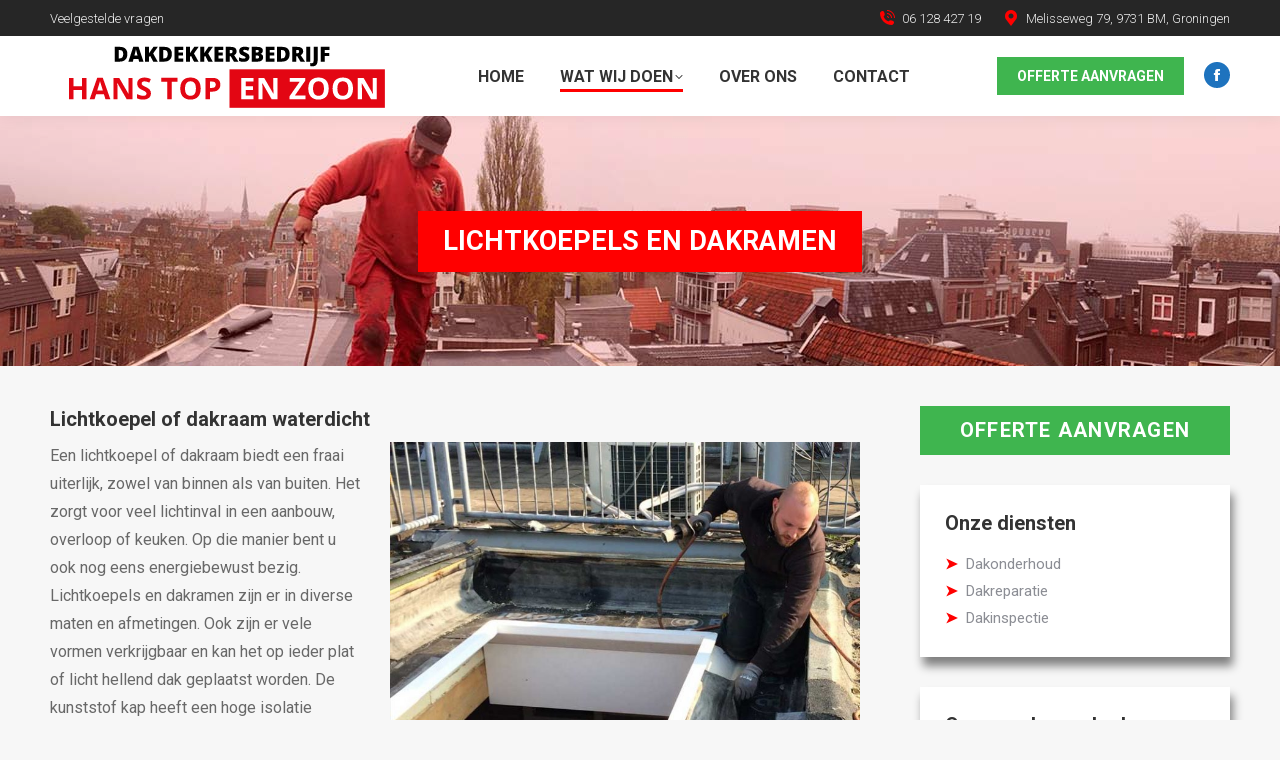

--- FILE ---
content_type: text/html; charset=UTF-8
request_url: https://hanstop.nl/lichtkoepel-dakraam/
body_size: 15443
content:
<!DOCTYPE html>
<!--[if !(IE 6) | !(IE 7) | !(IE 8)  ]><!-->
<html lang="nl-NL" class="no-js">
<!--<![endif]-->
<head>
	<meta charset="UTF-8" />
				<meta name="viewport" content="width=device-width, initial-scale=1, maximum-scale=1, user-scalable=0"/>
			<meta name="theme-color" content="#ff0000"/>	<link rel="profile" href="https://gmpg.org/xfn/11" />
	<meta name='robots' content='index, follow, max-image-preview:large, max-snippet:-1, max-video-preview:-1' />

	<!-- This site is optimized with the Yoast SEO plugin v26.7 - https://yoast.com/wordpress/plugins/seo/ -->
	<title>Lichtkoepel of dakraam plaatsen | Dakdekkersbedrijf Hans Top en Zoon</title>
<link data-rocket-prefetch href="https://fonts.googleapis.com" rel="dns-prefetch">
<link data-rocket-prefetch href="https://www.google-analytics.com" rel="dns-prefetch">
<link data-rocket-prefetch href="https://www.googletagmanager.com" rel="dns-prefetch">
<link data-rocket-preload as="style" href="https://fonts.googleapis.com/css?family=Roboto%3A300%2C400%2C500%2C600%2C700&#038;display=swap" rel="preload">
<link href="https://fonts.googleapis.com/css?family=Roboto%3A300%2C400%2C500%2C600%2C700&#038;display=swap" media="print" onload="this.media=&#039;all&#039;" rel="stylesheet">
<noscript data-wpr-hosted-gf-parameters=""><link rel="stylesheet" href="https://fonts.googleapis.com/css?family=Roboto%3A300%2C400%2C500%2C600%2C700&#038;display=swap"></noscript><link rel="preload" data-rocket-preload as="image" href="https://hanstop.nl/wp-content/uploads/2019/12/dakdekker-Groningen-Hans-Top-dakdekkersbedrijf-header.jpg" fetchpriority="high">
	<meta name="description" content="Wilt u een lichtkoepel of dakraam geplaatst hebben in Groningen? Dakdekkersbedrijf Hans Top en Zoon is gespecialiseerd is daken met dakleer." />
	<link rel="canonical" href="https://hanstop.nl/lichtkoepel-dakraam/" />
	<meta property="og:locale" content="nl_NL" />
	<meta property="og:type" content="article" />
	<meta property="og:title" content="Lichtkoepel of dakraam plaatsen | Dakdekkersbedrijf Hans Top en Zoon" />
	<meta property="og:description" content="Wilt u een lichtkoepel of dakraam geplaatst hebben in Groningen? Dakdekkersbedrijf Hans Top en Zoon is gespecialiseerd is daken met dakleer." />
	<meta property="og:url" content="https://hanstop.nl/lichtkoepel-dakraam/" />
	<meta property="og:site_name" content="Dakdekker Groningen" />
	<meta property="article:publisher" content="https://www.facebook.com/DakdekkersbedrijfHansTop/" />
	<meta property="article:modified_time" content="2020-01-16T15:17:23+00:00" />
	<meta property="og:image" content="https://hanstop.nl/dakdekker/wp-content/uploads/2020/01/lichtkoepel-dakraam-groningen-dakdekkersbedrijf-Hans-Top.jpg" />
	<meta name="twitter:card" content="summary_large_image" />
	<meta name="twitter:label1" content="Geschatte leestijd" />
	<meta name="twitter:data1" content="1 minuut" />
	<script type="application/ld+json" class="yoast-schema-graph">{"@context":"https://schema.org","@graph":[{"@type":"WebPage","@id":"https://hanstop.nl/lichtkoepel-dakraam/","url":"https://hanstop.nl/lichtkoepel-dakraam/","name":"Lichtkoepel of dakraam plaatsen | Dakdekkersbedrijf Hans Top en Zoon","isPartOf":{"@id":"https://hanstop.nl/#website"},"primaryImageOfPage":{"@id":"https://hanstop.nl/lichtkoepel-dakraam/#primaryimage"},"image":{"@id":"https://hanstop.nl/lichtkoepel-dakraam/#primaryimage"},"thumbnailUrl":"https://hanstop.nl/dakdekker/wp-content/uploads/2020/01/lichtkoepel-dakraam-groningen-dakdekkersbedrijf-Hans-Top.jpg","datePublished":"2020-01-03T08:21:47+00:00","dateModified":"2020-01-16T15:17:23+00:00","description":"Wilt u een lichtkoepel of dakraam geplaatst hebben in Groningen? Dakdekkersbedrijf Hans Top en Zoon is gespecialiseerd is daken met dakleer.","breadcrumb":{"@id":"https://hanstop.nl/lichtkoepel-dakraam/#breadcrumb"},"inLanguage":"nl-NL","potentialAction":[{"@type":"ReadAction","target":["https://hanstop.nl/lichtkoepel-dakraam/"]}]},{"@type":"ImageObject","inLanguage":"nl-NL","@id":"https://hanstop.nl/lichtkoepel-dakraam/#primaryimage","url":"https://hanstop.nl/dakdekker/wp-content/uploads/2020/01/lichtkoepel-dakraam-groningen-dakdekkersbedrijf-Hans-Top.jpg","contentUrl":"https://hanstop.nl/dakdekker/wp-content/uploads/2020/01/lichtkoepel-dakraam-groningen-dakdekkersbedrijf-Hans-Top.jpg"},{"@type":"BreadcrumbList","@id":"https://hanstop.nl/lichtkoepel-dakraam/#breadcrumb","itemListElement":[{"@type":"ListItem","position":1,"name":"Home","item":"https://hanstop.nl/"},{"@type":"ListItem","position":2,"name":"Lichtkoepels en dakramen"}]},{"@type":"WebSite","@id":"https://hanstop.nl/#website","url":"https://hanstop.nl/","name":"Dakdekker Groningen","description":"Dakdekkersbedrijf Hans Top en Zoon","publisher":{"@id":"https://hanstop.nl/#organization"},"potentialAction":[{"@type":"SearchAction","target":{"@type":"EntryPoint","urlTemplate":"https://hanstop.nl/?s={search_term_string}"},"query-input":{"@type":"PropertyValueSpecification","valueRequired":true,"valueName":"search_term_string"}}],"inLanguage":"nl-NL"},{"@type":"Organization","@id":"https://hanstop.nl/#organization","name":"Hans Top - Dakdekker Groningen","url":"https://hanstop.nl/","logo":{"@type":"ImageObject","inLanguage":"nl-NL","@id":"https://hanstop.nl/#/schema/logo/image/","url":"https://hanstop.nl/wp-content/uploads/2019/12/Dakdekker-Groningen-Hans-Top-daklekkage-repareren-logo2.png","contentUrl":"https://hanstop.nl/wp-content/uploads/2019/12/Dakdekker-Groningen-Hans-Top-daklekkage-repareren-logo2.png","width":600,"height":118,"caption":"Hans Top - Dakdekker Groningen"},"image":{"@id":"https://hanstop.nl/#/schema/logo/image/"},"sameAs":["https://www.facebook.com/DakdekkersbedrijfHansTop/"]}]}</script>
	<!-- / Yoast SEO plugin. -->


<link rel='dns-prefetch' href='//fonts.googleapis.com' />
<link href='https://fonts.gstatic.com' crossorigin rel='preconnect' />
<link rel="alternate" type="application/rss+xml" title="Dakdekker Groningen &raquo; feed" href="https://hanstop.nl/feed/" />
<link rel="alternate" type="application/rss+xml" title="Dakdekker Groningen &raquo; reacties feed" href="https://hanstop.nl/comments/feed/" />
<link rel="alternate" title="oEmbed (JSON)" type="application/json+oembed" href="https://hanstop.nl/wp-json/oembed/1.0/embed?url=https%3A%2F%2Fhanstop.nl%2Flichtkoepel-dakraam%2F" />
<link rel="alternate" title="oEmbed (XML)" type="text/xml+oembed" href="https://hanstop.nl/wp-json/oembed/1.0/embed?url=https%3A%2F%2Fhanstop.nl%2Flichtkoepel-dakraam%2F&#038;format=xml" />
<style>@media screen and (max-width: 650px) {body {padding-bottom:60px;}}</style><style id='wp-img-auto-sizes-contain-inline-css'>
img:is([sizes=auto i],[sizes^="auto," i]){contain-intrinsic-size:3000px 1500px}
/*# sourceURL=wp-img-auto-sizes-contain-inline-css */
</style>
<link data-minify="1" rel='stylesheet' id='formidable-css' href='https://hanstop.nl/wp-content/cache/min/1/wp-content/plugins/formidable/css/formidableforms.css?ver=1758289723' media='all' />
<style id='wp-emoji-styles-inline-css'>

	img.wp-smiley, img.emoji {
		display: inline !important;
		border: none !important;
		box-shadow: none !important;
		height: 1em !important;
		width: 1em !important;
		margin: 0 0.07em !important;
		vertical-align: -0.1em !important;
		background: none !important;
		padding: 0 !important;
	}
/*# sourceURL=wp-emoji-styles-inline-css */
</style>
<style id='wp-block-library-inline-css'>
:root{--wp-block-synced-color:#7a00df;--wp-block-synced-color--rgb:122,0,223;--wp-bound-block-color:var(--wp-block-synced-color);--wp-editor-canvas-background:#ddd;--wp-admin-theme-color:#007cba;--wp-admin-theme-color--rgb:0,124,186;--wp-admin-theme-color-darker-10:#006ba1;--wp-admin-theme-color-darker-10--rgb:0,107,160.5;--wp-admin-theme-color-darker-20:#005a87;--wp-admin-theme-color-darker-20--rgb:0,90,135;--wp-admin-border-width-focus:2px}@media (min-resolution:192dpi){:root{--wp-admin-border-width-focus:1.5px}}.wp-element-button{cursor:pointer}:root .has-very-light-gray-background-color{background-color:#eee}:root .has-very-dark-gray-background-color{background-color:#313131}:root .has-very-light-gray-color{color:#eee}:root .has-very-dark-gray-color{color:#313131}:root .has-vivid-green-cyan-to-vivid-cyan-blue-gradient-background{background:linear-gradient(135deg,#00d084,#0693e3)}:root .has-purple-crush-gradient-background{background:linear-gradient(135deg,#34e2e4,#4721fb 50%,#ab1dfe)}:root .has-hazy-dawn-gradient-background{background:linear-gradient(135deg,#faaca8,#dad0ec)}:root .has-subdued-olive-gradient-background{background:linear-gradient(135deg,#fafae1,#67a671)}:root .has-atomic-cream-gradient-background{background:linear-gradient(135deg,#fdd79a,#004a59)}:root .has-nightshade-gradient-background{background:linear-gradient(135deg,#330968,#31cdcf)}:root .has-midnight-gradient-background{background:linear-gradient(135deg,#020381,#2874fc)}:root{--wp--preset--font-size--normal:16px;--wp--preset--font-size--huge:42px}.has-regular-font-size{font-size:1em}.has-larger-font-size{font-size:2.625em}.has-normal-font-size{font-size:var(--wp--preset--font-size--normal)}.has-huge-font-size{font-size:var(--wp--preset--font-size--huge)}.has-text-align-center{text-align:center}.has-text-align-left{text-align:left}.has-text-align-right{text-align:right}.has-fit-text{white-space:nowrap!important}#end-resizable-editor-section{display:none}.aligncenter{clear:both}.items-justified-left{justify-content:flex-start}.items-justified-center{justify-content:center}.items-justified-right{justify-content:flex-end}.items-justified-space-between{justify-content:space-between}.screen-reader-text{border:0;clip-path:inset(50%);height:1px;margin:-1px;overflow:hidden;padding:0;position:absolute;width:1px;word-wrap:normal!important}.screen-reader-text:focus{background-color:#ddd;clip-path:none;color:#444;display:block;font-size:1em;height:auto;left:5px;line-height:normal;padding:15px 23px 14px;text-decoration:none;top:5px;width:auto;z-index:100000}html :where(.has-border-color){border-style:solid}html :where([style*=border-top-color]){border-top-style:solid}html :where([style*=border-right-color]){border-right-style:solid}html :where([style*=border-bottom-color]){border-bottom-style:solid}html :where([style*=border-left-color]){border-left-style:solid}html :where([style*=border-width]){border-style:solid}html :where([style*=border-top-width]){border-top-style:solid}html :where([style*=border-right-width]){border-right-style:solid}html :where([style*=border-bottom-width]){border-bottom-style:solid}html :where([style*=border-left-width]){border-left-style:solid}html :where(img[class*=wp-image-]){height:auto;max-width:100%}:where(figure){margin:0 0 1em}html :where(.is-position-sticky){--wp-admin--admin-bar--position-offset:var(--wp-admin--admin-bar--height,0px)}@media screen and (max-width:600px){html :where(.is-position-sticky){--wp-admin--admin-bar--position-offset:0px}}

/*# sourceURL=wp-block-library-inline-css */
</style><style id='global-styles-inline-css'>
:root{--wp--preset--aspect-ratio--square: 1;--wp--preset--aspect-ratio--4-3: 4/3;--wp--preset--aspect-ratio--3-4: 3/4;--wp--preset--aspect-ratio--3-2: 3/2;--wp--preset--aspect-ratio--2-3: 2/3;--wp--preset--aspect-ratio--16-9: 16/9;--wp--preset--aspect-ratio--9-16: 9/16;--wp--preset--color--black: #000000;--wp--preset--color--cyan-bluish-gray: #abb8c3;--wp--preset--color--white: #FFF;--wp--preset--color--pale-pink: #f78da7;--wp--preset--color--vivid-red: #cf2e2e;--wp--preset--color--luminous-vivid-orange: #ff6900;--wp--preset--color--luminous-vivid-amber: #fcb900;--wp--preset--color--light-green-cyan: #7bdcb5;--wp--preset--color--vivid-green-cyan: #00d084;--wp--preset--color--pale-cyan-blue: #8ed1fc;--wp--preset--color--vivid-cyan-blue: #0693e3;--wp--preset--color--vivid-purple: #9b51e0;--wp--preset--color--accent: #ff0000;--wp--preset--color--dark-gray: #111;--wp--preset--color--light-gray: #767676;--wp--preset--gradient--vivid-cyan-blue-to-vivid-purple: linear-gradient(135deg,rgb(6,147,227) 0%,rgb(155,81,224) 100%);--wp--preset--gradient--light-green-cyan-to-vivid-green-cyan: linear-gradient(135deg,rgb(122,220,180) 0%,rgb(0,208,130) 100%);--wp--preset--gradient--luminous-vivid-amber-to-luminous-vivid-orange: linear-gradient(135deg,rgb(252,185,0) 0%,rgb(255,105,0) 100%);--wp--preset--gradient--luminous-vivid-orange-to-vivid-red: linear-gradient(135deg,rgb(255,105,0) 0%,rgb(207,46,46) 100%);--wp--preset--gradient--very-light-gray-to-cyan-bluish-gray: linear-gradient(135deg,rgb(238,238,238) 0%,rgb(169,184,195) 100%);--wp--preset--gradient--cool-to-warm-spectrum: linear-gradient(135deg,rgb(74,234,220) 0%,rgb(151,120,209) 20%,rgb(207,42,186) 40%,rgb(238,44,130) 60%,rgb(251,105,98) 80%,rgb(254,248,76) 100%);--wp--preset--gradient--blush-light-purple: linear-gradient(135deg,rgb(255,206,236) 0%,rgb(152,150,240) 100%);--wp--preset--gradient--blush-bordeaux: linear-gradient(135deg,rgb(254,205,165) 0%,rgb(254,45,45) 50%,rgb(107,0,62) 100%);--wp--preset--gradient--luminous-dusk: linear-gradient(135deg,rgb(255,203,112) 0%,rgb(199,81,192) 50%,rgb(65,88,208) 100%);--wp--preset--gradient--pale-ocean: linear-gradient(135deg,rgb(255,245,203) 0%,rgb(182,227,212) 50%,rgb(51,167,181) 100%);--wp--preset--gradient--electric-grass: linear-gradient(135deg,rgb(202,248,128) 0%,rgb(113,206,126) 100%);--wp--preset--gradient--midnight: linear-gradient(135deg,rgb(2,3,129) 0%,rgb(40,116,252) 100%);--wp--preset--font-size--small: 13px;--wp--preset--font-size--medium: 20px;--wp--preset--font-size--large: 36px;--wp--preset--font-size--x-large: 42px;--wp--preset--spacing--20: 0.44rem;--wp--preset--spacing--30: 0.67rem;--wp--preset--spacing--40: 1rem;--wp--preset--spacing--50: 1.5rem;--wp--preset--spacing--60: 2.25rem;--wp--preset--spacing--70: 3.38rem;--wp--preset--spacing--80: 5.06rem;--wp--preset--shadow--natural: 6px 6px 9px rgba(0, 0, 0, 0.2);--wp--preset--shadow--deep: 12px 12px 50px rgba(0, 0, 0, 0.4);--wp--preset--shadow--sharp: 6px 6px 0px rgba(0, 0, 0, 0.2);--wp--preset--shadow--outlined: 6px 6px 0px -3px rgb(255, 255, 255), 6px 6px rgb(0, 0, 0);--wp--preset--shadow--crisp: 6px 6px 0px rgb(0, 0, 0);}:where(.is-layout-flex){gap: 0.5em;}:where(.is-layout-grid){gap: 0.5em;}body .is-layout-flex{display: flex;}.is-layout-flex{flex-wrap: wrap;align-items: center;}.is-layout-flex > :is(*, div){margin: 0;}body .is-layout-grid{display: grid;}.is-layout-grid > :is(*, div){margin: 0;}:where(.wp-block-columns.is-layout-flex){gap: 2em;}:where(.wp-block-columns.is-layout-grid){gap: 2em;}:where(.wp-block-post-template.is-layout-flex){gap: 1.25em;}:where(.wp-block-post-template.is-layout-grid){gap: 1.25em;}.has-black-color{color: var(--wp--preset--color--black) !important;}.has-cyan-bluish-gray-color{color: var(--wp--preset--color--cyan-bluish-gray) !important;}.has-white-color{color: var(--wp--preset--color--white) !important;}.has-pale-pink-color{color: var(--wp--preset--color--pale-pink) !important;}.has-vivid-red-color{color: var(--wp--preset--color--vivid-red) !important;}.has-luminous-vivid-orange-color{color: var(--wp--preset--color--luminous-vivid-orange) !important;}.has-luminous-vivid-amber-color{color: var(--wp--preset--color--luminous-vivid-amber) !important;}.has-light-green-cyan-color{color: var(--wp--preset--color--light-green-cyan) !important;}.has-vivid-green-cyan-color{color: var(--wp--preset--color--vivid-green-cyan) !important;}.has-pale-cyan-blue-color{color: var(--wp--preset--color--pale-cyan-blue) !important;}.has-vivid-cyan-blue-color{color: var(--wp--preset--color--vivid-cyan-blue) !important;}.has-vivid-purple-color{color: var(--wp--preset--color--vivid-purple) !important;}.has-black-background-color{background-color: var(--wp--preset--color--black) !important;}.has-cyan-bluish-gray-background-color{background-color: var(--wp--preset--color--cyan-bluish-gray) !important;}.has-white-background-color{background-color: var(--wp--preset--color--white) !important;}.has-pale-pink-background-color{background-color: var(--wp--preset--color--pale-pink) !important;}.has-vivid-red-background-color{background-color: var(--wp--preset--color--vivid-red) !important;}.has-luminous-vivid-orange-background-color{background-color: var(--wp--preset--color--luminous-vivid-orange) !important;}.has-luminous-vivid-amber-background-color{background-color: var(--wp--preset--color--luminous-vivid-amber) !important;}.has-light-green-cyan-background-color{background-color: var(--wp--preset--color--light-green-cyan) !important;}.has-vivid-green-cyan-background-color{background-color: var(--wp--preset--color--vivid-green-cyan) !important;}.has-pale-cyan-blue-background-color{background-color: var(--wp--preset--color--pale-cyan-blue) !important;}.has-vivid-cyan-blue-background-color{background-color: var(--wp--preset--color--vivid-cyan-blue) !important;}.has-vivid-purple-background-color{background-color: var(--wp--preset--color--vivid-purple) !important;}.has-black-border-color{border-color: var(--wp--preset--color--black) !important;}.has-cyan-bluish-gray-border-color{border-color: var(--wp--preset--color--cyan-bluish-gray) !important;}.has-white-border-color{border-color: var(--wp--preset--color--white) !important;}.has-pale-pink-border-color{border-color: var(--wp--preset--color--pale-pink) !important;}.has-vivid-red-border-color{border-color: var(--wp--preset--color--vivid-red) !important;}.has-luminous-vivid-orange-border-color{border-color: var(--wp--preset--color--luminous-vivid-orange) !important;}.has-luminous-vivid-amber-border-color{border-color: var(--wp--preset--color--luminous-vivid-amber) !important;}.has-light-green-cyan-border-color{border-color: var(--wp--preset--color--light-green-cyan) !important;}.has-vivid-green-cyan-border-color{border-color: var(--wp--preset--color--vivid-green-cyan) !important;}.has-pale-cyan-blue-border-color{border-color: var(--wp--preset--color--pale-cyan-blue) !important;}.has-vivid-cyan-blue-border-color{border-color: var(--wp--preset--color--vivid-cyan-blue) !important;}.has-vivid-purple-border-color{border-color: var(--wp--preset--color--vivid-purple) !important;}.has-vivid-cyan-blue-to-vivid-purple-gradient-background{background: var(--wp--preset--gradient--vivid-cyan-blue-to-vivid-purple) !important;}.has-light-green-cyan-to-vivid-green-cyan-gradient-background{background: var(--wp--preset--gradient--light-green-cyan-to-vivid-green-cyan) !important;}.has-luminous-vivid-amber-to-luminous-vivid-orange-gradient-background{background: var(--wp--preset--gradient--luminous-vivid-amber-to-luminous-vivid-orange) !important;}.has-luminous-vivid-orange-to-vivid-red-gradient-background{background: var(--wp--preset--gradient--luminous-vivid-orange-to-vivid-red) !important;}.has-very-light-gray-to-cyan-bluish-gray-gradient-background{background: var(--wp--preset--gradient--very-light-gray-to-cyan-bluish-gray) !important;}.has-cool-to-warm-spectrum-gradient-background{background: var(--wp--preset--gradient--cool-to-warm-spectrum) !important;}.has-blush-light-purple-gradient-background{background: var(--wp--preset--gradient--blush-light-purple) !important;}.has-blush-bordeaux-gradient-background{background: var(--wp--preset--gradient--blush-bordeaux) !important;}.has-luminous-dusk-gradient-background{background: var(--wp--preset--gradient--luminous-dusk) !important;}.has-pale-ocean-gradient-background{background: var(--wp--preset--gradient--pale-ocean) !important;}.has-electric-grass-gradient-background{background: var(--wp--preset--gradient--electric-grass) !important;}.has-midnight-gradient-background{background: var(--wp--preset--gradient--midnight) !important;}.has-small-font-size{font-size: var(--wp--preset--font-size--small) !important;}.has-medium-font-size{font-size: var(--wp--preset--font-size--medium) !important;}.has-large-font-size{font-size: var(--wp--preset--font-size--large) !important;}.has-x-large-font-size{font-size: var(--wp--preset--font-size--x-large) !important;}
/*# sourceURL=global-styles-inline-css */
</style>

<style id='classic-theme-styles-inline-css'>
/*! This file is auto-generated */
.wp-block-button__link{color:#fff;background-color:#32373c;border-radius:9999px;box-shadow:none;text-decoration:none;padding:calc(.667em + 2px) calc(1.333em + 2px);font-size:1.125em}.wp-block-file__button{background:#32373c;color:#fff;text-decoration:none}
/*# sourceURL=/wp-includes/css/classic-themes.min.css */
</style>
<link data-minify="1" rel='stylesheet' id='grw-public-main-css-css' href='https://hanstop.nl/wp-content/cache/min/1/wp-content/plugins/widget-google-reviews/assets/css/public-main.css?ver=1758289723' media='all' />
<link data-minify="1" rel='stylesheet' id='the7-font-css' href='https://hanstop.nl/wp-content/cache/min/1/wp-content/themes/dt-the7/fonts/icomoon-the7-font/icomoon-the7-font.min.css?ver=1758289723' media='all' />
<link data-minify="1" rel='stylesheet' id='the7-awesome-fonts-css' href='https://hanstop.nl/wp-content/cache/min/1/wp-content/themes/dt-the7/fonts/FontAwesome/css/all.min.css?ver=1758289723' media='all' />
<link rel='stylesheet' id='the7-awesome-fonts-back-css' href='https://hanstop.nl/wp-content/themes/dt-the7/fonts/FontAwesome/back-compat.min.css?ver=14.0.1.1' media='all' />

<link rel='stylesheet' id='dt-main-css' href='https://hanstop.nl/wp-content/themes/dt-the7/css/main.min.css?ver=14.0.1.1' media='all' />
<link rel='stylesheet' id='the7-custom-scrollbar-css' href='https://hanstop.nl/wp-content/themes/dt-the7/lib/custom-scrollbar/custom-scrollbar.min.css?ver=14.0.1.1' media='all' />
<link rel='stylesheet' id='the7-wpbakery-css' href='https://hanstop.nl/wp-content/themes/dt-the7/css/wpbakery.min.css?ver=14.0.1.1' media='all' />
<link data-minify="1" rel='stylesheet' id='the7-css-vars-css' href='https://hanstop.nl/wp-content/cache/min/1/wp-content/uploads/the7-css/css-vars.css?ver=1758289723' media='all' />
<link data-minify="1" rel='stylesheet' id='dt-custom-css' href='https://hanstop.nl/wp-content/cache/min/1/wp-content/uploads/the7-css/custom.css?ver=1758289723' media='all' />
<link data-minify="1" rel='stylesheet' id='dt-media-css' href='https://hanstop.nl/wp-content/cache/min/1/wp-content/uploads/the7-css/media.css?ver=1758289723' media='all' />
<link data-minify="1" rel='stylesheet' id='the7-elements-css' href='https://hanstop.nl/wp-content/cache/min/1/wp-content/uploads/the7-css/post-type-dynamic.css?ver=1758289723' media='all' />
<link rel='stylesheet' id='style-css' href='https://hanstop.nl/wp-content/themes/dt-the7/style.css?ver=14.0.1.1' media='all' />
<link data-minify="1" rel='stylesheet' id='call-now-button-modern-style-css' href='https://hanstop.nl/wp-content/cache/min/1/wp-content/plugins/call-now-button/resources/style/modern.css?ver=1758289724' media='all' />
<script src="https://hanstop.nl/wp-includes/js/jquery/jquery.min.js?ver=3.7.1" id="jquery-core-js"></script>
<script src="https://hanstop.nl/wp-includes/js/jquery/jquery-migrate.min.js?ver=3.4.1" id="jquery-migrate-js"></script>



<script id="dt-above-fold-js-extra">
var dtLocal = {"themeUrl":"https://hanstop.nl/wp-content/themes/dt-the7","passText":"To view this protected post, enter the password below:","moreButtonText":{"loading":"Laden\u2026","loadMore":"Laadt meer"},"postID":"1184","ajaxurl":"https://hanstop.nl/wp-admin/admin-ajax.php","REST":{"baseUrl":"https://hanstop.nl/wp-json/the7/v1","endpoints":{"sendMail":"/send-mail"}},"contactMessages":{"required":"One or more fields have an error. Please check and try again.","terms":"Please accept the privacy policy.","fillTheCaptchaError":"Please, fill the captcha."},"captchaSiteKey":"","ajaxNonce":"ece12680e6","pageData":{"type":"page","template":"page","layout":null},"themeSettings":{"smoothScroll":"off","lazyLoading":false,"desktopHeader":{"height":80},"ToggleCaptionEnabled":"disabled","ToggleCaption":"Navigation","floatingHeader":{"showAfter":94,"showMenu":true,"height":80,"logo":{"showLogo":true,"html":"\u003Cimg class=\"\" src=\"https://hanstop.nl/wp-content/uploads/2020/02/Logo-HansTop_en_Zoon_Zwart-1.svg\"  sizes=\"170.5px\" alt=\"Dakdekker Groningen\" /\u003E","url":"https://hanstop.nl/"}},"topLine":{"floatingTopLine":{"logo":{"showLogo":false,"html":""}}},"mobileHeader":{"firstSwitchPoint":990,"secondSwitchPoint":600,"firstSwitchPointHeight":60,"secondSwitchPointHeight":60,"mobileToggleCaptionEnabled":"disabled","mobileToggleCaption":"Menu"},"stickyMobileHeaderFirstSwitch":{"logo":{"html":"\u003Cimg class=\"\" src=\"https://hanstop.nl/wp-content/uploads/2020/02/Logo-HansTop_en_Zoon_Zwart-1.svg\"  sizes=\"170.5px\" alt=\"Dakdekker Groningen\" /\u003E"}},"stickyMobileHeaderSecondSwitch":{"logo":{"html":"\u003Cimg class=\"\" src=\"https://hanstop.nl/wp-content/uploads/2020/02/Logo-HansTop_en_Zoon_Zwart-1.svg\"  sizes=\"170.5px\" alt=\"Dakdekker Groningen\" /\u003E"}},"sidebar":{"switchPoint":990},"boxedWidth":"1280px"},"VCMobileScreenWidth":"768"};
var dtShare = {"shareButtonText":{"facebook":"Share on Facebook","twitter":"Share on X","pinterest":"Pin it","linkedin":"Share on Linkedin","whatsapp":"Share on Whatsapp"},"overlayOpacity":"85"};
//# sourceURL=dt-above-fold-js-extra
</script>

<link rel="https://api.w.org/" href="https://hanstop.nl/wp-json/" /><link rel="alternate" title="JSON" type="application/json" href="https://hanstop.nl/wp-json/wp/v2/pages/1184" /><link rel="EditURI" type="application/rsd+xml" title="RSD" href="https://hanstop.nl/xmlrpc.php?rsd" />
<meta name="generator" content="WordPress 6.9" />
<link rel='shortlink' href='https://hanstop.nl/?p=1184' />


<!-- This site is optimized with the Schema plugin v1.7.9.6 - https://schema.press -->
<script type="application/ld+json">[{"@context":"http:\/\/schema.org\/","@type":"WPHeader","url":"https:\/\/hanstop.nl\/lichtkoepel-dakraam\/","headline":"Lichtkoepels en dakramen","description":"Lichtkoepel of dakraam waterdicht Een lichtkoepel of dakraam biedt een fraai uiterlijk, zowel van binnen als van buiten. Het..."},{"@context":"http:\/\/schema.org\/","@type":"WPFooter","url":"https:\/\/hanstop.nl\/lichtkoepel-dakraam\/","headline":"Lichtkoepels en dakramen","description":"Lichtkoepel of dakraam waterdicht Een lichtkoepel of dakraam biedt een fraai uiterlijk, zowel van binnen als van buiten. Het...","copyrightYear":"2020"}]</script>


<meta name="generator" content="Powered by WPBakery Page Builder - drag and drop page builder for WordPress."/>


<!-- This site is optimized with the Schema plugin v1.7.9.6 - https://schema.press -->
<script type="application/ld+json">{
    "@context": "http://schema.org",
    "@type": "BreadcrumbList",
    "itemListElement": [
        {
            "@type": "ListItem",
            "position": 1,
            "item": {
                "@id": "https://hanstop.nl",
                "name": "Home"
            }
        },
        {
            "@type": "ListItem",
            "position": 2,
            "item": {
                "@id": "https://hanstop.nl/lichtkoepel-dakraam/",
                "name": "Lichtkoepels en dakramen"
            }
        }
    ]
}</script>

<meta name="generator" content="Powered by Slider Revolution 6.7.38 - responsive, Mobile-Friendly Slider Plugin for WordPress with comfortable drag and drop interface." />
<link rel="icon" href="https://hanstop.nl/wp-content/uploads/2020/01/Dakdekker-Groningen-Hans-Top-daklekkage-repareren-favicon.png" type="image/png" sizes="32x32"/><script>function setREVStartSize(e){
			//window.requestAnimationFrame(function() {
				window.RSIW = window.RSIW===undefined ? window.innerWidth : window.RSIW;
				window.RSIH = window.RSIH===undefined ? window.innerHeight : window.RSIH;
				try {
					var pw = document.getElementById(e.c).parentNode.offsetWidth,
						newh;
					pw = pw===0 || isNaN(pw) || (e.l=="fullwidth" || e.layout=="fullwidth") ? window.RSIW : pw;
					e.tabw = e.tabw===undefined ? 0 : parseInt(e.tabw);
					e.thumbw = e.thumbw===undefined ? 0 : parseInt(e.thumbw);
					e.tabh = e.tabh===undefined ? 0 : parseInt(e.tabh);
					e.thumbh = e.thumbh===undefined ? 0 : parseInt(e.thumbh);
					e.tabhide = e.tabhide===undefined ? 0 : parseInt(e.tabhide);
					e.thumbhide = e.thumbhide===undefined ? 0 : parseInt(e.thumbhide);
					e.mh = e.mh===undefined || e.mh=="" || e.mh==="auto" ? 0 : parseInt(e.mh,0);
					if(e.layout==="fullscreen" || e.l==="fullscreen")
						newh = Math.max(e.mh,window.RSIH);
					else{
						e.gw = Array.isArray(e.gw) ? e.gw : [e.gw];
						for (var i in e.rl) if (e.gw[i]===undefined || e.gw[i]===0) e.gw[i] = e.gw[i-1];
						e.gh = e.el===undefined || e.el==="" || (Array.isArray(e.el) && e.el.length==0)? e.gh : e.el;
						e.gh = Array.isArray(e.gh) ? e.gh : [e.gh];
						for (var i in e.rl) if (e.gh[i]===undefined || e.gh[i]===0) e.gh[i] = e.gh[i-1];
											
						var nl = new Array(e.rl.length),
							ix = 0,
							sl;
						e.tabw = e.tabhide>=pw ? 0 : e.tabw;
						e.thumbw = e.thumbhide>=pw ? 0 : e.thumbw;
						e.tabh = e.tabhide>=pw ? 0 : e.tabh;
						e.thumbh = e.thumbhide>=pw ? 0 : e.thumbh;
						for (var i in e.rl) nl[i] = e.rl[i]<window.RSIW ? 0 : e.rl[i];
						sl = nl[0];
						for (var i in nl) if (sl>nl[i] && nl[i]>0) { sl = nl[i]; ix=i;}
						var m = pw>(e.gw[ix]+e.tabw+e.thumbw) ? 1 : (pw-(e.tabw+e.thumbw)) / (e.gw[ix]);
						newh =  (e.gh[ix] * m) + (e.tabh + e.thumbh);
					}
					var el = document.getElementById(e.c);
					if (el!==null && el) el.style.height = newh+"px";
					el = document.getElementById(e.c+"_wrapper");
					if (el!==null && el) {
						el.style.height = newh+"px";
						el.style.display = "block";
					}
				} catch(e){
					console.log("Failure at Presize of Slider:" + e)
				}
			//});
		  };</script>
		<style id="wp-custom-css">
			.h1-shadow {
	text-shadow: 2px 2px 2px #323232;
}

/* Header */
.faq {
	text-decoration: none !important;
}

.usp-dakdekker-groningen {
	height: 70px;
}

.dakdekker-groningen-headermob {
	display: none;
}

.page-title-head {
	background-color: #ff0000;
	padding: 10px 25px;
}

.dakdekker-groningen-dakinspectie a {
	color: #686868 !important;
}

.dakdekker-groningen-dakinspectie a:hover {
	color: #ff0000 !important;
}

.toptekst-dakdekker-groningen {
	display: none !important;
}

.diensten-dakdekker {
	margin-left: -25px;
	margin-right: -25px;
}
/* verborgen tekst in link */
.verborgen{
	display:none;
}

/* svg logo header */
.my_svg_logo{
  height: 30px !important;
}


/* Widget sidebar */
#text-8 {
	background-color: #f7f7f7;
	padding: 0px;
}

#text-7, #text-6 {
	box-shadow: 3px 9px 9px grey;
}

.button-widget {
	display: block;
	text-decoration: none;
	background-color: #3fb54f;
	letter-spacing: 0.0625em;
	padding: 11px;
	color: #ffffff !important;
	font-weight: bold;
	text-align: center;
	font-size: 20px;
	text-transform: uppercase;
}

a:hover.button-widget {
	background-color: #303030;
}

.dakdekker-groningen-offerte {
	display: block;
	width: 230px;
	text-decoration: none;
	background-color: #3fb54f;
	letter-spacing: 0.025em;
	padding: 5px;
	color: #ffffff !important;
	font-weight: bold;
	text-align: center;
	text-transform: uppercase;
}

a:hover.dakdekker-groningen-offerte {
	background-color: #303030 !important;
}

/* Footer */
.footer ul li::before, .widget ul li::before {
  content: "\27A4";
  color: red; 
  font-weight: bold;
  display: inline-block;
  width: 1.4em;
}

.footer {
	border-top: 4px #ff0000 solid !important;
}


/* bottombar */
.wf-float-left a:hover { color:violet !important;

Text-decoration: none !important;
}

.wf-container-bottom {
	font-size: 12px !important;
}


#frm_field_92_container {
	margin-top: 35px;
}


@media only screen and (max-width: 767px) {


	#main-slideshow {
		display: none;
}	
	
.dakdekker-groningen-headermob {
	display: inherit;
	height: 350px;
	margin-bottom: -30px;
}

.contact-headermob {
	margin-top: 130px;
	padding: 10px;
	text-align:center;
	font-size: 18px;
	margin-bottom: 80px;
	color: #fff;
}
	
	.contact-headermob h2, .contact-headermob h1 {
		color: #fff;
		font-family: helvetica, sans-serif;
		text-shadow: 2px 2px 2px #323232;
		
	}
		
.contactmob {
	display: block;
	text-decoration: none;
	background-color: #ff0000;
	letter-spacing: 0.0625em;
	padding: 11px;
	color: #ffffff !important;
	font-weight: bold;
	text-align: center;
	font-size: 22px;
	text-transform: uppercase;
	margin-top: -100px;
}

a:hover.contactmob {
	background-color: #202020;
}
	
.usp-dakdekker-groningen {
	display:none !important;
}	
	
.top-dakdekker-groningen {
	display:none !important;
}
	
.toptekst-dakdekker-groningen {
	display: inherit !important;
}

	
.dakdekker-groningen-offerte {
	width: 100%;
	letter-spacing: 0.0625em;
	padding: 10px 0px 10px 0px;
	font-size: 20px;
}
.toptekst-dakdekker-groningen-desktop {display: none !important;}
	
	
}			</style>
		<noscript><style> .wpb_animate_when_almost_visible { opacity: 1; }</style></noscript><!-- Global site tag (gtag.js) - Google Analytics -->
<script async src="https://www.googletagmanager.com/gtag/js?id=UA-37098121-1"></script>
<script>
  window.dataLayer = window.dataLayer || [];
  function gtag(){dataLayer.push(arguments);}
  gtag('js', new Date());

  gtag('config', 'UA-37098121-1', { anonymize_ip: true });
</script>


<!-- Global site tag (gtag.js) - Google Analytics -->
<script async src="https://www.googletagmanager.com/gtag/js?id=G-M75J6S7JF6"></script>
<script>
  window.dataLayer = window.dataLayer || [];
  function gtag(){dataLayer.push(arguments);}
  gtag('js', new Date());

  gtag('config', 'G-M75J6S7JF6', { anonymize_ip: true });
</script><style id='the7-custom-inline-css' type='text/css'>
.sub-nav .menu-item i.fa,
.sub-nav .menu-item i.fas,
.sub-nav .menu-item i.far,
.sub-nav .menu-item i.fab {
	text-align: center;
	width: 1.25em;
}
</style>
<link data-minify="1" rel='stylesheet' id='rs-plugin-settings-css' href='https://hanstop.nl/wp-content/cache/min/1/wp-content/plugins/revslider/sr6/assets/css/rs6.css?ver=1758289724' media='all' />
<style id='rs-plugin-settings-inline-css'>
#rs-demo-id {}
/*# sourceURL=rs-plugin-settings-inline-css */
</style>
<meta name="generator" content="WP Rocket 3.20.3" data-wpr-features="wpr_defer_js wpr_minify_concatenate_js wpr_preconnect_external_domains wpr_oci wpr_minify_css wpr_desktop" /></head>
<body data-rsssl=1 id="the7-body" class="wp-singular page-template-default page page-id-1184 wp-embed-responsive wp-theme-dt-the7 the7-core-ver-2.7.12 dt-responsive-on right-mobile-menu-close-icon ouside-menu-close-icon mobile-hamburger-close-bg-enable mobile-hamburger-close-bg-hover-enable  fade-medium-mobile-menu-close-icon fade-medium-menu-close-icon srcset-enabled btn-flat custom-btn-color custom-btn-hover-color phantom-sticky phantom-shadow-decoration phantom-main-logo-on floating-top-bar sticky-mobile-header top-header first-switch-logo-left first-switch-menu-right second-switch-logo-left second-switch-menu-right right-mobile-menu layzr-loading-on popup-message-style the7-ver-14.0.1.1 dt-fa-compatibility wpb-js-composer js-comp-ver-8.7.2 vc_responsive">
<!-- The7 14.0.1.1 -->

<div id="page" >
	<a class="skip-link screen-reader-text" href="#content">Skip to content</a>

<div class="masthead inline-header center widgets full-height shadow-decoration shadow-mobile-header-decoration medium-mobile-menu-icon show-sub-menu-on-hover" >

	<div class="top-bar top-bar-line-hide">
	<div class="top-bar-bg" ></div>
	<div class="left-widgets mini-widgets"><div class="text-area show-on-desktop near-logo-first-switch in-menu-second-switch"><p><a class="faq" href="/veelgestelde-vragen/">Veelgestelde vragen</a></p>
</div></div><div class="right-widgets mini-widgets"><span class="mini-contacts phone show-on-desktop in-top-bar-left in-menu-second-switch"><i class="fa-fw icomoon-the7-font-the7-phone-06"></i>06 128 427 19</span><span class="mini-contacts address show-on-desktop near-logo-first-switch hide-on-second-switch"><i class="fa-fw the7-mw-icon-address-bold"></i>Melisseweg 79, 9731 BM, Groningen</span></div></div>

	<header class="header-bar" role="banner">

		<div class="branding">
	<div id="site-title" class="assistive-text">Dakdekker Groningen</div>
	<div id="site-description" class="assistive-text">Dakdekkersbedrijf Hans Top en Zoon</div>
	<a class="same-logo" href="https://hanstop.nl/"><img class="" src="https://hanstop.nl/wp-content/uploads/2020/02/Logo-HansTop_en_Zoon_Zwart-1.svg"  sizes="170.5px" alt="Dakdekker Groningen" /></a></div>

		<ul id="primary-menu" class="main-nav underline-decoration upwards-line level-arrows-on outside-item-remove-margin"><li class="menu-item menu-item-type-post_type menu-item-object-page menu-item-home menu-item-947 first depth-0"><a href='https://hanstop.nl/' data-level='1'><span class="menu-item-text"><span class="menu-text">Home</span></span></a></li> <li class="menu-item menu-item-type-post_type menu-item-object-page current-menu-ancestor current-menu-parent current_page_parent current_page_ancestor menu-item-has-children menu-item-945 act has-children depth-0"><a href='https://hanstop.nl/dakreparatie-groningen/' class='not-clickable-item' data-level='1' aria-haspopup='true' aria-expanded='false'><span class="menu-item-text"><span class="menu-text">Wat wij doen</span></span></a><ul class="sub-nav level-arrows-on" role="group"><li class="menu-item menu-item-type-post_type menu-item-object-page menu-item-1195 first depth-1"><a href='https://hanstop.nl/dakbedekking-groningen/' data-level='2'><span class="menu-item-text"><span class="menu-text">Bitumineuze dakbedekking</span></span></a></li> <li class="menu-item menu-item-type-post_type menu-item-object-page menu-item-1207 depth-1"><a href='https://hanstop.nl/dakinspectie-groningen/' data-level='2'><span class="menu-item-text"><span class="menu-text">Dakinspectie</span></span></a></li> <li class="menu-item menu-item-type-post_type menu-item-object-page menu-item-1091 depth-1"><a href='https://hanstop.nl/dakreparatie-groningen/' data-level='2'><span class="menu-item-text"><span class="menu-text">Dakreparatie</span></span></a></li> <li class="menu-item menu-item-type-post_type menu-item-object-page menu-item-1208 depth-1"><a href='https://hanstop.nl/dakonderhoud-groningen/' data-level='2'><span class="menu-item-text"><span class="menu-text">Dakonderhoud</span></span></a></li> <li class="menu-item menu-item-type-post_type menu-item-object-page menu-item-1209 depth-1"><a href='https://hanstop.nl/dakisolatie-groningen/' data-level='2'><span class="menu-item-text"><span class="menu-text">Dakisolatie</span></span></a></li> <li class="menu-item menu-item-type-post_type menu-item-object-page current-menu-item page_item page-item-1184 current_page_item menu-item-1194 act depth-1"><a href='https://hanstop.nl/lichtkoepel-dakraam/' data-level='2'><span class="menu-item-text"><span class="menu-text">Lichtkoepels en dakramen</span></span></a></li> </ul></li> <li class="menu-item menu-item-type-post_type menu-item-object-page menu-item-1193 depth-0"><a href='https://hanstop.nl/dakdekkersbedrijf-groningen/' data-level='1'><span class="menu-item-text"><span class="menu-text">Over ons</span></span></a></li> <li class="menu-item menu-item-type-post_type menu-item-object-page menu-item-939 last depth-0"><a href='https://hanstop.nl/contact/' data-level='1'><span class="menu-item-text"><span class="menu-text">Contact</span></span></a></li> </ul>
		<div class="mini-widgets"><a href="/offerte-aanvragen/" class="microwidget-btn mini-button header-elements-button-1 show-on-desktop near-logo-first-switch in-menu-second-switch microwidget-btn-bg-on microwidget-btn-hover-bg-on disable-animation-bg border-off hover-border-off btn-icon-align-right" ><span>OFFERTE AANVRAGEN</span></a><div class="soc-ico show-on-desktop in-top-bar-right in-menu-second-switch custom-bg disabled-border border-off hover-custom-bg hover-disabled-border  hover-border-off"><a title="Facebook page opens in new window" href="https://www.facebook.com/DakdekkersbedrijfHansTop/" target="_blank" class="facebook"><span class="soc-font-icon"></span><span class="screen-reader-text">Facebook page opens in new window</span></a></div></div>
	</header>

</div>
<div role="navigation" aria-label="Main Menu" class="dt-mobile-header mobile-menu-show-divider">
	<div class="dt-close-mobile-menu-icon" aria-label="Close" role="button" tabindex="0"><div class="close-line-wrap"><span class="close-line"></span><span class="close-line"></span><span class="close-line"></span></div></div>	<ul id="mobile-menu" class="mobile-main-nav">
		<li class="menu-item menu-item-type-post_type menu-item-object-page menu-item-home menu-item-947 first depth-0"><a href='https://hanstop.nl/' data-level='1'><span class="menu-item-text"><span class="menu-text">Home</span></span></a></li> <li class="menu-item menu-item-type-post_type menu-item-object-page current-menu-ancestor current-menu-parent current_page_parent current_page_ancestor menu-item-has-children menu-item-945 act has-children depth-0"><a href='https://hanstop.nl/dakreparatie-groningen/' class='not-clickable-item' data-level='1' aria-haspopup='true' aria-expanded='false'><span class="menu-item-text"><span class="menu-text">Wat wij doen</span></span></a><ul class="sub-nav level-arrows-on" role="group"><li class="menu-item menu-item-type-post_type menu-item-object-page menu-item-1195 first depth-1"><a href='https://hanstop.nl/dakbedekking-groningen/' data-level='2'><span class="menu-item-text"><span class="menu-text">Bitumineuze dakbedekking</span></span></a></li> <li class="menu-item menu-item-type-post_type menu-item-object-page menu-item-1207 depth-1"><a href='https://hanstop.nl/dakinspectie-groningen/' data-level='2'><span class="menu-item-text"><span class="menu-text">Dakinspectie</span></span></a></li> <li class="menu-item menu-item-type-post_type menu-item-object-page menu-item-1091 depth-1"><a href='https://hanstop.nl/dakreparatie-groningen/' data-level='2'><span class="menu-item-text"><span class="menu-text">Dakreparatie</span></span></a></li> <li class="menu-item menu-item-type-post_type menu-item-object-page menu-item-1208 depth-1"><a href='https://hanstop.nl/dakonderhoud-groningen/' data-level='2'><span class="menu-item-text"><span class="menu-text">Dakonderhoud</span></span></a></li> <li class="menu-item menu-item-type-post_type menu-item-object-page menu-item-1209 depth-1"><a href='https://hanstop.nl/dakisolatie-groningen/' data-level='2'><span class="menu-item-text"><span class="menu-text">Dakisolatie</span></span></a></li> <li class="menu-item menu-item-type-post_type menu-item-object-page current-menu-item page_item page-item-1184 current_page_item menu-item-1194 act depth-1"><a href='https://hanstop.nl/lichtkoepel-dakraam/' data-level='2'><span class="menu-item-text"><span class="menu-text">Lichtkoepels en dakramen</span></span></a></li> </ul></li> <li class="menu-item menu-item-type-post_type menu-item-object-page menu-item-1193 depth-0"><a href='https://hanstop.nl/dakdekkersbedrijf-groningen/' data-level='1'><span class="menu-item-text"><span class="menu-text">Over ons</span></span></a></li> <li class="menu-item menu-item-type-post_type menu-item-object-page menu-item-939 last depth-0"><a href='https://hanstop.nl/contact/' data-level='1'><span class="menu-item-text"><span class="menu-text">Contact</span></span></a></li> 	</ul>
	<div class='mobile-mini-widgets-in-menu'></div>
</div>

<style id="the7-page-content-style">
#main {
  padding-top: 40px;
  padding-bottom: 40px;
}
@media screen and (max-width: 778px) {
  #main {
    padding-top: 40px;
    padding-bottom: 40px;
  }
}
</style>		<div class="page-title title-center solid-bg breadcrumbs-off page-title-responsive-enabled page-title-parallax-bg bg-img-enabled overlay-bg" data-prlx-speed="0.5">
			<div class="wf-wrap">

				<div class="page-title-head hgroup"><h1 >Lichtkoepels en dakramen</h1></div>			</div>
		</div>

		

<div id="main" class="sidebar-right sidebar-divider-off">

	
	<div class="main-gradient"></div>
	<div class="wf-wrap">
	<div class="wf-container-main">

	


	<div id="content" class="content" role="main">

		<h2>Lichtkoepel of dakraam waterdicht</h2>
<p><img fetchpriority="high" decoding="async" class="alignright wp-image-1275" src="https://hanstop.nl/dakdekker/wp-content/uploads/2020/01/lichtkoepel-dakraam-groningen-dakdekkersbedrijf-Hans-Top.jpg" alt="lichtkoepel of dakraam plaatsen in Groningen" width="470" height="353" srcset="https://hanstop.nl/wp-content/uploads/2020/01/lichtkoepel-dakraam-groningen-dakdekkersbedrijf-Hans-Top.jpg 800w, https://hanstop.nl/wp-content/uploads/2020/01/lichtkoepel-dakraam-groningen-dakdekkersbedrijf-Hans-Top-300x225.jpg 300w, https://hanstop.nl/wp-content/uploads/2020/01/lichtkoepel-dakraam-groningen-dakdekkersbedrijf-Hans-Top-768x576.jpg 768w" sizes="(max-width: 470px) 100vw, 470px" />Een lichtkoepel of dakraam biedt een fraai uiterlijk, zowel van binnen als van buiten. Het zorgt voor veel lichtinval in een aanbouw, overloop of keuken. Op die manier bent u ook nog eens energiebewust bezig. Lichtkoepels en dakramen zijn er in diverse maten en afmetingen. Ook zijn er vele vormen verkrijgbaar en kan het op ieder plat of licht hellend dak geplaatst worden. De kunststof kap heeft een hoge isolatie waarde omdat deze dubbelwandig is en hiermee volledig aan de hedendaagse eisen voldoet. Lichtkoepels en dakramen werken wij waterdicht in. Het plaatsen gebeurt door een aannemer of een bouwbedrijf.</p>
<p>&nbsp;</p>
<p><a class="dakdekker-groningen-offerte" href="/offerte-aanvragen/">Offerte aanvragen</a></p>

	</div><!-- #content -->

	
	<aside id="sidebar" class="sidebar bg-under-widget dt-sticky-sidebar">
		<div class="sidebar-content widget-divider-off">
			<section id="text-8" class="widget widget_text">			<div class="textwidget"><p><a class="button-widget" href="/offerte-aanvragen/">Offerte aanvragen</a></p>
</div>
		</section><section id="text-6" class="widget widget_text"><div class="widget-title">Onze diensten</div>			<div class="textwidget"><ul>
<li><a href="/dakonderhoud-groningen/">Dakonderhoud <span class="verborgen">in Groningen</span></a></li>
<li><a href="/dakreparatie-groningen/">Dakreparatie <span class="verborgen">in Groningen</span></a></li>
<li><a href="/dakinspectie-groningen/">Dakinspectie<span class="verborgen">in Groningen</span></a></li>
</ul>
</div>
		</section><section id="text-7" class="widget widget_text"><div class="widget-title">Onze werkzaamheden</div>			<div class="textwidget"><ul>
<li><a href="/dakbedekking-groningen/">Bitumineuze dakbedekking <span class="verborgen">in Groningen</span></a></li>
<li><a href="/lichtkoepel-dakraam/">Lichtkoepels en dakramen <span class="verborgen">in Groningen</span></a></li>
<li><a href="/dakisolatie-groningen/">Dakisolatie aanbrengen <span class="verborgen">in Groningen</span></a></li>
</ul>
</div>
		</section>		</div>
	</aside><!-- #sidebar -->




			</div><!-- .wf-container -->
		</div><!-- .wf-wrap -->

	
	</div><!-- #main -->

	


	<!-- !Footer -->
	<footer id="footer" class="footer solid-bg"  role="contentinfo">

		
			<div class="wf-wrap">
				<div class="wf-container-footer">
					<div class="wf-container">
						<section id="text-3" class="widget widget_text wf-cell wf-1-3"><div class="widget-title">Dé dakdekkers uit Groningen</div>			<div class="textwidget"><p>Melisseweg 79<br />
9731 BM Groningen</p>
<p>Telefoon: 06-12842719<br />
Email: <a href="mailto:info@hanstop.nl">info@hanstop.nl</a></p>
<p>KVK 64955486</p>
<p><a href="https://hanstop.nl/dakdekker-assen/">Wij werken ook in Assen!</a></p>
</div>
		</section><section id="text-4" class="widget widget_text wf-cell wf-1-3"><div class="widget-title">Snel naar</div>			<div class="textwidget"><ul>
<li><a href="/dakbedekking-groningen/">Bitumineuze dakbedekking <span class="verborgen">| Dakdekker Groningen</span></a></li>
<li><a href="/dakonderhoud-groningen/">Dakonderhoud Groningen <span class="verborgen">| Dakdekker Groningen</span></a></li>
<li><a href="/dakreparatie-groningen/">Dakreparatie Groningen <span class="verborgen">| Dakdekker Groningen</span></a></li>
<li><a href="/lichtkoepel-dakraam/">Lichtkoepels en dakramen <span class="verborgen">| Dakdekker Groningen</span></a></li>
<li><a href="/dakisolatie-groningen/">Dakisolatie Groningen <span class="verborgen">| Dakdekker Groningen</span></a></li>
<li><a href="/dakinspectie-groningen/">Dakinspectie Groningen <span class="verborgen">| Dakdekker Groningen</span></a></li>
<li><a href="https://hanstop.nl/veelgestelde-vragen/">Veelgestelde vragen</a></li>
<li><a href="/sitemap/">Sitemap</a></li>
</ul>
</div>
		</section><section id="text-2" class="widget widget_text wf-cell wf-1-3"><div class="widget-title">Google Reviews</div>			<div class="textwidget">        <div class="wp-gr wpac wp-dark" data-id="ChIJJYhQ85nSyUcRzIQ3QXB0TGI" data-layout="list" data-exec="false" data-options='{&quot;text_size&quot;:&quot;120&quot;,&quot;trans&quot;:{&quot;read more&quot;:&quot;lees verder&quot;}}'><svg xmlns="http://www.w3.org/2000/svg" style="display:none!important"><symbol id="grw-star" viewBox="0 0 1792 1792"><path d="M1728 647q0 22-26 48l-363 354 86 500q1 7 1 20 0 21-10.5 35.5t-30.5 14.5q-19 0-40-12l-449-236-449 236q-22 12-40 12-21 0-31.5-14.5t-10.5-35.5q0-6 2-20l86-500-364-354q-25-27-25-48 0-37 56-46l502-73 225-455q19-41 49-41t49 41l225 455 502 73q56 9 56 46z"></path></symbol><symbol id="grw-star-h" viewBox="0 0 1792 1792"><path d="M1250 957l257-250-356-52-66-10-30-60-159-322v963l59 31 318 168-60-355-12-66zm452-262l-363 354 86 500q5 33-6 51.5t-34 18.5q-17 0-40-12l-449-236-449 236q-23 12-40 12-23 0-34-18.5t-6-51.5l86-500-364-354q-32-32-23-59.5t54-34.5l502-73 225-455q20-41 49-41 28 0 49 41l225 455 502 73q45 7 54 34.5t-24 59.5z"></path></symbol><symbol id="grw-star-o" viewBox="0 0 1792 1792"><path d="M1201 1004l306-297-422-62-189-382-189 382-422 62 306 297-73 421 378-199 377 199zm527-357q0 22-26 48l-363 354 86 500q1 7 1 20 0 50-41 50-19 0-40-12l-449-236-449 236q-22 12-40 12-21 0-31.5-14.5t-10.5-35.5q0-6 2-20l86-500-364-354q-25-27-25-48 0-37 56-46l502-73 225-455q19-41 49-41t49 41l225 455 502 73q56 9 56 46z" fill="#ccc"></path></symbol><symbol id="grw-tripadvisor" viewBox="0 0 713.496 713.496"><g><circle fill="#34E0A1" cx="356.749" cy="356.748" r="356.748"/><path d="M577.095,287.152l43.049-46.836h-95.465c-47.792-32.646-105.51-51.659-167.931-51.659   c-62.342,0-119.899,19.054-167.612,51.659H93.432l43.049,46.836c-26.387,24.075-42.929,58.754-42.929,97.259   c0,72.665,58.914,131.578,131.579,131.578c34.519,0,65.968-13.313,89.446-35.077l42.172,45.919l42.172-45.879   c23.478,21.764,54.887,35.037,89.406,35.037c72.665,0,131.658-58.913,131.658-131.578   C620.024,345.866,603.483,311.188,577.095,287.152z M225.17,473.458c-49.188,0-89.047-39.859-89.047-89.047   s39.86-89.048,89.047-89.048c49.187,0,89.047,39.86,89.047,89.048S274.357,473.458,225.17,473.458z M356.788,381.82   c0-58.595-42.61-108.898-98.853-130.383c30.413-12.716,63.776-19.771,98.813-19.771s68.439,7.055,98.853,19.771   C399.399,272.962,356.788,323.226,356.788,381.82z M488.367,473.458c-49.188,0-89.048-39.859-89.048-89.047   s39.86-89.048,89.048-89.048s89.047,39.86,89.047,89.048S537.554,473.458,488.367,473.458z M488.367,337.694   c-25.79,0-46.677,20.887-46.677,46.677c0,25.789,20.887,46.676,46.677,46.676c25.789,0,46.676-20.887,46.676-46.676   C535.042,358.621,514.156,337.694,488.367,337.694z M271.846,384.411c0,25.789-20.887,46.676-46.676,46.676   s-46.676-20.887-46.676-46.676c0-25.79,20.887-46.677,46.676-46.677C250.959,337.694,271.846,358.621,271.846,384.411z"/></g></symbol><symbol id="grw-google" viewBox="0 0 512 512"><g fill="none" fill-rule="evenodd"><path d="M482.56 261.36c0-16.73-1.5-32.83-4.29-48.27H256v91.29h127.01c-5.47 29.5-22.1 54.49-47.09 71.23v59.21h76.27c44.63-41.09 70.37-101.59 70.37-173.46z" fill="#4285f4"/><path d="M256 492c63.72 0 117.14-21.13 156.19-57.18l-76.27-59.21c-21.13 14.16-48.17 22.53-79.92 22.53-61.47 0-113.49-41.51-132.05-97.3H45.1v61.15c38.83 77.13 118.64 130.01 210.9 130.01z" fill="#34a853"/><path d="M123.95 300.84c-4.72-14.16-7.4-29.29-7.4-44.84s2.68-30.68 7.4-44.84V150.01H45.1C29.12 181.87 20 217.92 20 256c0 38.08 9.12 74.13 25.1 105.99l78.85-61.15z" fill="#fbbc05"/><path d="M256 113.86c34.65 0 65.76 11.91 90.22 35.29l67.69-67.69C373.03 43.39 319.61 20 256 20c-92.25 0-172.07 52.89-210.9 130.01l78.85 61.15c18.56-55.78 70.59-97.3 132.05-97.3z" fill="#ea4335"/><path d="M20 20h472v472H20V20z"/></g></symbol></svg><div class="wp-google-list"><div class="wp-google-place"><div class="wp-google-left"><img loading="lazy" decoding="async" src="https://hanstop.nl/dakdekker/wp-content/uploads/2020/01/Dakdekker-Groningen-Hans-Top-daklekkage-repareren-favicon-light.png" alt="Dakdekkersbedrijf Hans Top en zoon plaats foto" width="50" height="50"></div><div class="wp-google-right"><div class="wp-google-name"><a href="https://maps.google.com/?cid=7083164339426264268" target="_blank" rel="nofollow noopener">Dakdekkersbedrijf Hans Top en zoon</a></div><div><span class="wp-google-rating">4.1</span><span class="wp-google-stars"><span class="wp-stars"><span class="wp-star"><svg height="18" width="18" role="none"><use href="#grw-star"/></svg></span><span class="wp-star"><svg height="18" width="18" role="none"><use href="#grw-star"/></svg></span><span class="wp-star"><svg height="18" width="18" role="none"><use href="#grw-star"/></svg></span><span class="wp-star"><svg height="18" width="18" role="none"><use href="#grw-star"/></svg></span><span class="wp-star"><svg height="18" width="18" role="none"><use href="#grw-star-o"/></svg></span></span></span></div><div class="wp-google-powered">powered by <span><span style="color:#3c6df0!important">G</span><span style="color:#d93025!important">o</span><span style="color:#fb8e28!important">o</span><span style="color:#3c6df0!important">g</span><span style="color:#188038!important">l</span><span style="color:#d93025!important">e</span></span></div><div class="wp-google-wr"><a href="https://search.google.com/local/writereview?placeid=ChIJJYhQ85nSyUcRzIQ3QXB0TGI" target="_blank" rel="nofollow noopener" onclick="return rplg_leave_review_window.call(this)">beoordeel ons op<svg height="16" width="16" role="none"><use href="#grw-google"></use></svg></a></div></div></div></div></div>        
</div>
		</section>					</div><!-- .wf-container -->
				</div><!-- .wf-container-footer -->
			</div><!-- .wf-wrap -->

			
<!-- !Bottom-bar -->
<div id="bottom-bar" class="full-width-line logo-left">
    <div class="wf-wrap">
        <div class="wf-container-bottom">

			
                <div class="wf-float-left">

					Ontwerp, realisatie en beheer: <a href="https://pixelsz.nl/" target="_blank" rel="noopener noreferrer" title="De websitebouwer uit Groningen">Pixelsz Webdesign Groningen</a> | <a href="https://seogroningen.nl" target="_blank" rel="noopener noreferrer" title="Zoekmachine optimalisatie bij SEO bureau Groningen">SEO Groningen</a>
                </div>

			
            <div class="wf-float-right">

				<div class="bottom-text-block"><p>Copyright &copy; <script>document.write(new Date().getFullYear())</script> Alle rechten voorbehouden</p>
</div>
            </div>

        </div><!-- .wf-container-bottom -->
    </div><!-- .wf-wrap -->
</div><!-- #bottom-bar -->
	</footer><!-- #footer -->

<a href="#" class="scroll-top"><svg version="1.1" xmlns="http://www.w3.org/2000/svg" xmlns:xlink="http://www.w3.org/1999/xlink" x="0px" y="0px"
	 viewBox="0 0 16 16" style="enable-background:new 0 0 16 16;" xml:space="preserve">
<path d="M11.7,6.3l-3-3C8.5,3.1,8.3,3,8,3c0,0,0,0,0,0C7.7,3,7.5,3.1,7.3,3.3l-3,3c-0.4,0.4-0.4,1,0,1.4c0.4,0.4,1,0.4,1.4,0L7,6.4
	V12c0,0.6,0.4,1,1,1s1-0.4,1-1V6.4l1.3,1.3c0.4,0.4,1,0.4,1.4,0C11.9,7.5,12,7.3,12,7S11.9,6.5,11.7,6.3z"/>
</svg><span class="screen-reader-text">Go to Top</span></a>

</div><!-- #page -->


		
		<script type="speculationrules">
{"prefetch":[{"source":"document","where":{"and":[{"href_matches":"/*"},{"not":{"href_matches":["/wp-*.php","/wp-admin/*","/wp-content/uploads/*","/wp-content/*","/wp-content/plugins/*","/wp-content/themes/dt-the7/*","/*\\?(.+)"]}},{"not":{"selector_matches":"a[rel~=\"nofollow\"]"}},{"not":{"selector_matches":".no-prefetch, .no-prefetch a"}}]},"eagerness":"conservative"}]}
</script>
<!-- Call Now Button 1.5.5 (https://callnowbutton.com) [renderer:modern]-->
<a  href="tel:+31612842719" id="callnowbutton" class="call-now-button  cnb-zoom-80  cnb-zindex-10  cnb-text  cnb-full cnb-full-bottom cnb-displaymode cnb-displaymode-mobile-only" style="background-color:#009900;" onclick='return gtag_report_conversion("tel:+31612842719");'><img alt="" src="[data-uri]" width="40"><span style="color:#ffffff">DIRECT BELLEN</span></a>




<div  class="pswp" tabindex="-1" role="dialog" aria-hidden="true">
	<div  class="pswp__bg"></div>
	<div  class="pswp__scroll-wrap">
		<div  class="pswp__container">
			<div class="pswp__item"></div>
			<div class="pswp__item"></div>
			<div class="pswp__item"></div>
		</div>
		<div  class="pswp__ui pswp__ui--hidden">
			<div class="pswp__top-bar">
				<div class="pswp__counter"></div>
				<button class="pswp__button pswp__button--close" title="Close (Esc)" aria-label="Close (Esc)"></button>
				<button class="pswp__button pswp__button--share" title="Share" aria-label="Share"></button>
				<button class="pswp__button pswp__button--fs" title="Toggle fullscreen" aria-label="Toggle fullscreen"></button>
				<button class="pswp__button pswp__button--zoom" title="Zoom in/out" aria-label="Zoom in/out"></button>
				<div class="pswp__preloader">
					<div class="pswp__preloader__icn">
						<div class="pswp__preloader__cut">
							<div class="pswp__preloader__donut"></div>
						</div>
					</div>
				</div>
			</div>
			<div class="pswp__share-modal pswp__share-modal--hidden pswp__single-tap">
				<div class="pswp__share-tooltip"></div> 
			</div>
			<button class="pswp__button pswp__button--arrow--left" title="Previous (arrow left)" aria-label="Previous (arrow left)">
			</button>
			<button class="pswp__button pswp__button--arrow--right" title="Next (arrow right)" aria-label="Next (arrow right)">
			</button>
			<div class="pswp__caption">
				<div class="pswp__caption__center"></div>
			</div>
		</div>
	</div>
</div>
<script src="https://hanstop.nl/wp-content/cache/min/1/2e34e0b006804fbba90227d0e3140772.js" data-minify="1" data-rocket-defer defer></script></body>
</html>

<!-- This website is like a Rocket, isn't it? Performance optimized by WP Rocket. Learn more: https://wp-rocket.me - Debug: cached@1768608926 -->

--- FILE ---
content_type: image/svg+xml
request_url: https://hanstop.nl/wp-content/uploads/2020/02/Logo-HansTop_en_Zoon_Zwart-1.svg
body_size: 3578
content:
<?xml version="1.0" encoding="utf-8"?>
<!-- Generator: Adobe Illustrator 16.0.0, SVG Export Plug-In . SVG Version: 6.00 Build 0)  -->
<!DOCTYPE svg PUBLIC "-//W3C//DTD SVG 1.1//EN" "http://www.w3.org/Graphics/SVG/1.1/DTD/svg11.dtd">
<svg version="1.1" id="Layer_1" xmlns="http://www.w3.org/2000/svg" xmlns:xlink="http://www.w3.org/1999/xlink" x="0px" y="0px"
	 width="341px" height="76px" viewBox="0 0 341 76" enable-background="new 0 0 341 76" xml:space="preserve">
<rect x="7.703" y="31.333" fill="#FFFFFF" width="171.668" height="38.5"/>
<rect x="179.495" y="31.31" fill="#E30613" width="155.38" height="38.5"/>
<g>
	<path d="M77.374,15.946c0,2.469-0.68,4.372-2.04,5.708c-1.359,1.336-3.27,2.004-5.733,2.004h-4.787V8.86h5.121
		c2.375,0,4.209,0.607,5.501,1.822C76.727,11.896,77.374,13.651,77.374,15.946z M73.225,16.086c0-1.356-0.269-2.361-0.806-3.015
		c-0.535-0.655-1.351-0.982-2.444-0.982h-1.164v8.29h0.891c1.214,0,2.105-0.353,2.672-1.058
		C72.94,18.616,73.225,17.538,73.225,16.086z"/>
	<path d="M89.104,23.658l-0.729-2.773h-4.808l-0.749,2.773h-4.393l4.828-14.859h5.334l4.889,14.859H89.104z M87.545,17.605
		l-0.637-2.429c-0.148-0.54-0.329-1.239-0.541-2.096c-0.213-0.857-0.353-1.471-0.421-1.842c-0.06,0.344-0.18,0.911-0.359,1.701
		c-0.179,0.789-0.574,2.344-1.188,4.665H87.545z"/>
	<path d="M107.718,23.658h-4.514L100.278,18l-1.184,0.708v4.949h-4.019V8.86h4.019v6.427c0.202-0.398,0.61-1.029,1.225-1.893
		l3.107-4.534h4.372l-4.665,6.629L107.718,23.658z"/>
	<path d="M121.878,15.946c0,2.469-0.68,4.372-2.04,5.708c-1.359,1.336-3.271,2.004-5.734,2.004h-4.787V8.86h5.121
		c2.375,0,4.208,0.607,5.5,1.822C121.231,11.896,121.878,13.651,121.878,15.946z M117.728,16.086c0-1.356-0.267-2.361-0.805-3.015
		c-0.536-0.655-1.351-0.982-2.444-0.982h-1.164v8.29h0.891c1.215,0,2.105-0.353,2.672-1.058
		C117.445,18.616,117.728,17.538,117.728,16.086z"/>
	<path d="M133.315,23.658h-8.786V8.86h8.786v3.208h-4.788v2.328h4.434v3.208h-4.434v2.794h4.788V23.658z"/>
	<path d="M148.548,23.658h-4.515L141.108,18l-1.184,0.708v4.949h-4.018V8.86h4.018v6.427c0.202-0.398,0.61-1.029,1.225-1.893
		l3.107-4.534h4.373l-4.666,6.629L148.548,23.658z"/>
	<path d="M162.788,23.658h-4.514L155.349,18l-1.184,0.708v4.949h-4.019V8.86h4.019v6.427c0.203-0.398,0.61-1.029,1.225-1.893
		l3.107-4.534h4.372l-4.666,6.629L162.788,23.658z"/>
	<path d="M173.173,23.658h-8.785V8.86h8.785v3.208h-4.788v2.328h4.434v3.208h-4.434v2.794h4.788V23.658z"/>
	<path d="M179.763,18.273v5.384h-3.999V8.86h4.85c4.021,0,6.031,1.458,6.031,4.373c0,1.714-0.836,3.04-2.51,3.978l4.31,6.447h-4.534
		l-3.137-5.384H179.763z M179.763,15.267h0.748c1.397,0,2.096-0.618,2.096-1.853c0-1.019-0.686-1.528-2.056-1.528h-0.788V15.267z"/>
	<path d="M199.469,19.164c0,0.917-0.233,1.733-0.697,2.443c-0.467,0.713-1.138,1.267-2.015,1.66
		c-0.878,0.396-1.907,0.592-3.087,0.592c-0.986,0-1.812-0.069-2.48-0.208s-1.363-0.379-2.084-0.723v-3.563
		c0.762,0.391,1.554,0.697,2.379,0.916c0.821,0.22,1.578,0.329,2.267,0.329c0.593,0,1.028-0.103,1.306-0.308
		c0.276-0.206,0.414-0.472,0.414-0.795c0-0.203-0.056-0.38-0.166-0.532c-0.112-0.152-0.291-0.305-0.538-0.46
		c-0.244-0.155-0.902-0.473-1.969-0.952c-0.964-0.438-1.688-0.863-2.169-1.275c-0.483-0.412-0.841-0.884-1.073-1.417
		c-0.233-0.533-0.35-1.164-0.35-1.893c0-1.363,0.497-2.426,1.487-3.188c0.993-0.763,2.354-1.144,4.089-1.144
		c1.532,0,3.095,0.354,4.687,1.062l-1.224,3.087c-1.384-0.634-2.579-0.952-3.585-0.952c-0.519,0-0.896,0.092-1.133,0.274
		c-0.236,0.182-0.354,0.408-0.354,0.678c0,0.29,0.149,0.55,0.45,0.779c0.3,0.23,1.115,0.647,2.444,1.255
		c1.275,0.573,2.16,1.188,2.657,1.847C199.221,17.336,199.469,18.165,199.469,19.164z"/>
	<path d="M201.755,8.86h5.162c2.011,0,3.504,0.298,4.479,0.896c0.975,0.597,1.461,1.527,1.461,2.789c0,0.83-0.211,1.539-0.637,2.125
		c-0.424,0.587-0.985,0.965-1.681,1.133v0.102c0.918,0.243,1.581,0.647,1.993,1.214c0.412,0.567,0.619,1.302,0.619,2.207
		c0,1.343-0.505,2.4-1.514,3.172c-1.01,0.773-2.384,1.16-4.125,1.16h-5.759V8.86z M205.754,14.539h1.204
		c0.573,0,1.018-0.119,1.331-0.354c0.314-0.236,0.47-0.587,0.47-1.053c0-0.83-0.627-1.245-1.882-1.245h-1.123V14.539z
		 M205.754,17.463v3.107h1.405c1.249,0,1.874-0.526,1.874-1.579c0-0.493-0.167-0.871-0.502-1.133
		c-0.334-0.264-0.818-0.396-1.452-0.396H205.754z"/>
	<path d="M224.509,23.658h-8.786V8.86h8.786v3.208h-4.788v2.328h4.433v3.208h-4.433v2.794h4.788V23.658z"/>
	<path d="M239.659,15.946c0,2.469-0.679,4.372-2.04,5.708c-1.357,1.336-3.271,2.004-5.733,2.004H227.1V8.86h5.122
		c2.374,0,4.208,0.607,5.499,1.822C239.014,11.896,239.659,13.651,239.659,15.946z M235.51,16.086c0-1.356-0.268-2.361-0.805-3.015
		c-0.536-0.655-1.352-0.982-2.444-0.982h-1.163v8.29h0.891c1.215,0,2.105-0.353,2.672-1.058
		C235.229,18.616,235.51,17.538,235.51,16.086z"/>
	<path d="M246.311,18.273v5.384h-3.998V8.86h4.85c4.02,0,6.031,1.458,6.031,4.373c0,1.714-0.838,3.04-2.51,3.978l4.311,6.447h-4.535
		l-3.136-5.384H246.311z M246.311,15.267h0.748c1.398,0,2.096-0.618,2.096-1.853c0-1.019-0.686-1.528-2.055-1.528h-0.789V15.267z"/>
	<path d="M256.341,23.658V8.86h4.018v14.797H256.341z"/>
	<path d="M262.393,28.303c-0.728,0-1.419-0.07-2.074-0.212v-3.107c0.217,0.041,0.446,0.086,0.688,0.137
		c0.243,0.05,0.507,0.075,0.79,0.075c0.66,0,1.133-0.199,1.417-0.597c0.283-0.398,0.425-1.08,0.425-2.044V8.86h4.018v13.35
		c0,2.004-0.438,3.521-1.314,4.55C265.464,27.789,264.147,28.303,262.393,28.303z"/>
	<path d="M274.791,23.658h-3.937V8.86h8.745v3.208h-4.809v2.824h4.435v3.209h-4.435V23.658z"/>
</g>
<path fill="#E30613" d="M36.537,61.291H32.01v-9.244h-8.481v9.244h-4.541V39.875h4.541v8.393h8.481v-8.393h4.526V61.291z"/>
<path fill="#E30613" d="M55.472,61.291l-1.553-5.098h-7.808l-1.553,5.098h-4.893l7.559-21.504h5.552l7.588,21.504H55.472z
	 M52.835,52.385c-1.436-4.619-2.244-7.232-2.424-7.838s-0.31-1.084-0.388-1.436c-0.322,1.25-1.245,4.341-2.769,9.273H52.835z"/>
<path fill="#E30613" d="M82.479,61.291h-5.771L67.392,45.09H67.26c0.185,2.86,0.278,4.902,0.278,6.123v10.078H63.48V39.875h5.728
	l9.302,16.04h0.103c-0.146-2.783-0.22-4.75-0.22-5.902V39.875h4.087V61.291z"/>
<path fill="#E30613" d="M100.932,55.344c0,1.934-0.696,3.457-2.087,4.57s-3.328,1.67-5.808,1.67c-2.285,0-4.307-0.43-6.064-1.289
	v-4.219c1.445,0.645,2.668,1.098,3.669,1.361c1,0.264,1.917,0.396,2.747,0.396c0.996,0,1.76-0.191,2.292-0.572
	c0.532-0.381,0.798-0.945,0.798-1.699c0-0.418-0.117-0.792-0.352-1.12c-0.234-0.327-0.579-0.642-1.033-0.944
	s-1.379-0.785-2.776-1.451c-1.309-0.615-2.291-1.205-2.944-1.771c-0.654-0.567-1.177-1.227-1.567-1.979
	c-0.391-0.752-0.586-1.631-0.586-2.637c0-1.895,0.642-3.383,1.926-4.467c1.284-1.084,3.059-1.626,5.325-1.626
	c1.113,0,2.175,0.132,3.186,0.396s2.067,0.634,3.171,1.113l-1.465,3.53c-1.143-0.469-2.087-0.795-2.834-0.98
	c-0.747-0.187-1.482-0.279-2.205-0.279c-0.859,0-1.519,0.201-1.978,0.602c-0.459,0.399-0.688,0.922-0.688,1.566
	c0,0.4,0.093,0.75,0.278,1.048c0.185,0.298,0.48,0.586,0.886,0.864c0.405,0.278,1.364,0.779,2.878,1.502
	c2.001,0.956,3.374,1.917,4.116,2.878C100.56,52.768,100.932,53.947,100.932,55.344z"/>
<path fill="#E30613" d="M121.708,61.291h-4.541V43.654h-5.815v-3.78h16.172v3.78h-5.815V61.291z"/>
<path fill="#E30613" d="M150.678,50.553c0,3.545-0.879,6.27-2.637,8.174s-4.277,2.857-7.559,2.857s-5.801-0.953-7.559-2.857
	s-2.637-4.637-2.637-8.203c0-3.564,0.881-6.287,2.644-8.166c1.762-1.88,4.29-2.82,7.581-2.82c3.291,0,5.808,0.947,7.551,2.841
	C149.806,44.273,150.678,46.998,150.678,50.553z M135.048,50.553c0,2.395,0.454,4.195,1.362,5.406s2.265,1.816,4.072,1.816
	c3.623,0,5.435-2.407,5.435-7.223c0-4.824-1.802-7.236-5.405-7.236c-1.807,0-3.169,0.608-4.087,1.824
	C135.507,46.356,135.048,48.16,135.048,50.553z"/>
<path fill="#E30613" d="M170.331,46.555c0,2.304-0.72,4.067-2.161,5.287c-1.441,1.223-3.489,1.832-6.145,1.832h-1.948v7.617h-4.541
	V39.875h6.841c2.598,0,4.572,0.559,5.925,1.677C169.655,42.67,170.331,44.338,170.331,46.555z M160.077,49.953h1.494
	c1.396,0,2.441-0.275,3.135-0.828s1.04-1.355,1.04-2.41c0-1.064-0.291-1.85-0.872-2.357c-0.581-0.509-1.492-0.762-2.732-0.762
	h-2.065V49.953z"/>
<path fill="#FFFFFF" d="M203.555,61.291h-12.334V39.875h12.334v3.721h-7.793v4.701h7.251v3.721h-7.251v5.523h7.793V61.291z"/>
<path fill="#FFFFFF" d="M227.44,61.291h-5.771l-9.316-16.201h-0.132c0.186,2.86,0.278,4.902,0.278,6.123v10.078h-4.058V39.875h5.728
	l9.302,16.04h0.103c-0.146-2.783-0.22-4.75-0.22-5.902V39.875h4.087V61.291z"/>
<path fill="#FFFFFF" d="M255.425,61.291h-15.938v-2.945l10.269-14.721h-9.99v-3.75h15.381v2.93l-10.254,14.736h10.532V61.291z"/>
<path fill="#FFFFFF" d="M278.696,50.553c0,3.545-0.879,6.27-2.637,8.174s-4.277,2.857-7.559,2.857s-5.801-0.953-7.559-2.857
	s-2.637-4.637-2.637-8.203c0-3.564,0.881-6.287,2.645-8.166c1.762-1.88,4.289-2.82,7.58-2.82c3.29,0,5.809,0.947,7.552,2.841
	C277.825,44.273,278.696,46.998,278.696,50.553z M263.066,50.553c0,2.395,0.454,4.195,1.362,5.406s2.265,1.816,4.072,1.816
	c3.623,0,5.435-2.407,5.435-7.223c0-4.824-1.802-7.236-5.405-7.236c-1.808,0-3.17,0.608-4.087,1.824
	C263.525,46.356,263.066,48.16,263.066,50.553z"/>
<path fill="#FFFFFF" d="M302.992,50.553c0,3.545-0.879,6.27-2.637,8.174s-4.277,2.857-7.559,2.857s-5.801-0.953-7.559-2.857
	s-2.637-4.637-2.637-8.203c0-3.564,0.882-6.287,2.645-8.166c1.764-1.88,4.29-2.82,7.58-2.82c3.292,0,5.809,0.947,7.552,2.841
	C302.121,44.273,302.992,46.998,302.992,50.553z M287.362,50.553c0,2.395,0.454,4.195,1.362,5.406s2.267,1.816,4.072,1.816
	c3.624,0,5.435-2.407,5.435-7.223c0-4.824-1.802-7.236-5.405-7.236c-1.806,0-3.168,0.608-4.087,1.824
	C287.822,46.356,287.362,48.16,287.362,50.553z"/>
<path fill="#FFFFFF" d="M326.851,61.291h-5.771l-9.316-16.201h-0.132c0.186,2.86,0.278,4.902,0.278,6.123v10.078h-4.058V39.875
	h5.728l9.302,16.04h0.103c-0.146-2.783-0.22-4.75-0.22-5.902V39.875h4.087V61.291z"/>
</svg>
